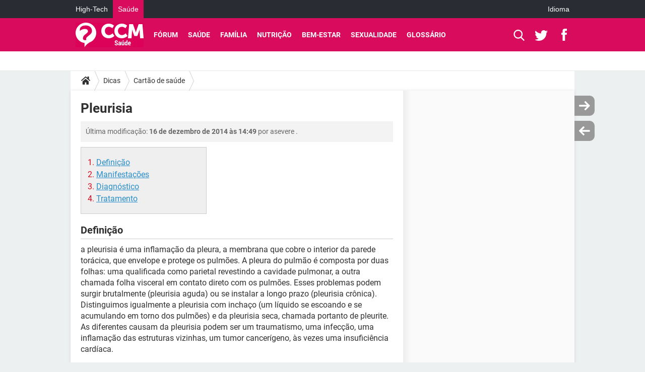

--- FILE ---
content_type: text/html; charset=UTF-8
request_url: https://saude.ccm.net/faq/405-pleurisia
body_size: 14034
content:

<!--Akamai-ESI:PAGE:setreftime=1763554702/--><!DOCTYPE html>
<!--[if IE 8 ]> <html lang="pt" dir="ltr" class="no-js ie8 lt-ie9 oldie"> <![endif]-->
<!--[if IE 9 ]> <html lang="pt" dir="ltr" class="no-js ie9"> <![endif]-->
<!--[if gt IE 9]><!--> <html lang="pt" dir="ltr"> <!--<![endif]-->

<head prefix="og: http://ogp.me/ns# fb: http://ogp.me/ns/fb#">
    <meta charset="utf-8">
    <meta http-equiv="X-UA-Compatible" content="IE=edge,chrome=1">
    <meta name="viewport" content="width=device-width, initial-scale=1.0" />

    <style>
        :root {
            --for-color-primary: #D90B5D;
            --for-color-primary--lighten: #f42376;
            --for-color-primary--darken: #c10a53;
        }
    </style>
    
    <title>Pleurisia - CCM Saúde</title>

<script>
    var dataLayer = [{"appConfig":{"subContainers":["GTM-5ZJQ8NH"]},"ads.insertor":{"nodeSelector":"#jArticleInside"},"site":"saude.ccm.net","environnement":"production","pageType/screenType":"classique","sessionType":"nonConnectee","userStatus":"Anonyme","idArticle":"405","author":"asevere","ops":0,"level1":"divers","level2":" Cart\u00e3o de sa\u00fade","application":"faq","pageCategory":"article","theme":"Cart\u00e3o de sa\u00fade","country":"US","asnum":"16509"}];

            !function(e){"use strict";var t,n,o,r=function(){},s=Object.getOwnPropertyNames(window.console).reduce((function(e,t){return"function"==typeof console[t]&&(e[t]=r),e}),{}),a=function(){return s},i=e.console;if("object"==typeof e.JSON&&"function"==typeof e.JSON.parse&&"object"==typeof e.console&&"function"==typeof Object.keys){var c={available:["others.catch","others.show"],broadcasted:[]},u={available:["others.catch","others.show"]},d=(t=/^\s+(.*)\s+$/g,n=function(e){return Math.pow(9,e)},o=function(e){return parseInt((e.charCodeAt()<<9)%242)},{get:function(e){e=e.replace(t,"$1");for(var r=[0,0,0],s=0,a=0;s<e.length;s++)a=parseInt(s/r.length),r[s%3]+=parseInt(o(e[s])/n(a));for(s=0;s<r.length;s++)r[s]>255&&(r[s]=255);return r},toRGB:function(e){return"rgb("+e.join(",")+")"},visible:function(e){return e[0]>220||e[1]>220||e[2]>220?[0,0,0]:[255,255,255]}});e.getConsole=function(e){if("string"!=typeof e)throw"getConsole need a tag name (string)";var t=e.split(".");if(function(e){var t,n=e.split(".")[0];-1===c.available.indexOf(n)&&(c.available.push(n),(t=document.createEvent("CustomEvent")).initCustomEvent("getConsole.tag.available",0,0,n),document.dispatchEvent(t)),-1===u.available.indexOf(e)&&(u.available.push(e),(t=document.createEvent("CustomEvent")).initCustomEvent("getConsole.fulltag.available",0,0,n),document.dispatchEvent(t))}(e=t[0]),-1!==c.broadcasted.indexOf(e)){var n=function(e){var t=[],n=[];return e.forEach((function(e){t.push("%c "+e.name+" "),n.push("background-color:"+e.bgColor+";color:"+e.color+";border-radius:2px;")})),[t.join("")].concat(n)}(t.map((function(e){var t=d.get(e);return{name:e,color:d.toRGB(d.visible(t)),bgColor:d.toRGB(t)}}))),o=["log","warn","error","info","group","groupCollapsed","groupEnd"].reduce(((e,t)=>(e[t]=n.reduce(((e,t)=>e.bind(window.console,t)),window.console[t]),e)),{});return Object.keys(i).forEach((function(e){void 0===o[e]&&(o[e]=i[e])})),o}return a()},e.getConsole.tags=c,c.broadcasted=function(){try{var e=localStorage.getItem("getConsole");e=null===e?[]:JSON.parse(e)}catch(t){e=[]}return e}(),-1!==c.broadcasted.indexOf("others.catch")&&(e.console=e.getConsole("others.show"))}else e.getConsole=a}(window),logger={_buffer:[],log:function(){"use strict";this._buffer.push(arguments)}},function(e){"use strict";var t={domains:["hpphmfubhnbobhfs","bnb{po.betztufn","beoyt","epvcmfdmjdl","hpphmftzoejdbujpo","wjefptufq","s77ofu","ufbet","vosvmznfejb","tnbsubetfswfs","tljnsftpvsdft","{fcftupg","uumce","hpphmfbqjt","wjefpqmb{b","hpphmfbetfswjdft","fggfdujwfnfbtvsf","pvucsbjo","ubcppmb"],classes:"ufyuBe!BeCpy!qvc`411y361!qvc`411y361n!qvc`839y:1!ufyu.be!ufyuBe!Mjhbuvt!ufyu`be!ufyu`bet!ufyu.bet!ufyu.be.mjolt",event:{category:"pbt`mpbefe",action:"gbjm"}},n=e.getConsole("inObs"),o=0,r={},s=function(e,t){return t=t||1,e.split("").map((function(e){return String.fromCharCode(e.charCodeAt()+t)})).join("")},a=[];e.integrityObserver={state:{net:null,dom:null,perf:null},corrupted:0,listen:function(e){this.corrupted?e(this.state):a.push(e)},sendToListeners:function(){a.forEach(function(e){e(this.state)}.bind(this))},reportCorruption:function(){var e=function(){"undefined"!=typeof ga?ga("send",{hitType:"event",eventCategory:s(t.event.category,-1),eventAction:s(t.event.action,-1),nonInteraction:1}):setTimeout(e,100)};e()},reportListCorruption:function(){var e,t=[];for(e in this.state)this.state[e]&&t.push(e);t.length>0&&((new Image).src="https://lists.ccmbg.com/st?t="+encodeURIComponent(t.join(","))+"&d="+window.location.host.split(/\./).slice(0,-1).join("."))},reportChange:function(){this.sendToListeners(),this.reportCorruption()},init:function(){var e=function(e){return function(t){this.state[e]=t,t&&(!this.corrupted&&this.reportChange(),this.corrupted=1)}.bind(this)};!function(e){if("undefined"!=typeof MutationObserver){var n=document.createElement("div"),o=document.getElementsByTagName("html")[0],r={},a={childList:1,attributes:1,characterData:1,subtree:1},i=0,c=new MutationObserver((function(t){t.forEach((function(t){"style"===t.attributeName&&(c.disconnect(),"none"===t.target.style.display&&!e.called&&(e.called=1)&&e.call(r,1))}))})),u=new MutationObserver((function(t){t.forEach((function(t){try{if("childList"===t.type&&"HTML"===t.target.nodeName&&t.addedNodes.length&&"BODY"===t.addedNodes[0].nodeName&&!i){i=1,t.addedNodes[0].appendChild(n);var o=getComputedStyle(n);if(r=t.addedNodes[0],u.disconnect(),/Trident/.test(navigator.userAgent))return void setTimeout((function(){!e.called&&(e.called=1)&&e.call(r,0)}),50);setTimeout((function(){t.addedNodes[0].removeChild(n)}),60),c.disconnect(),e.call(t.addedNodes[0],"none"===o.getPropertyValue("display")||/url\("about:abp/.test(o.getPropertyValue("-moz-binding")))}}catch(e){}}))}));n.className=s(t.classes,-1),n.style.display="block",u.observe(o,a),c.observe(n,a)}else e.call(0,0)}(e.call(this,"dom")),function(e,a){if("undefined"!=typeof MutationObserver&&void 0!==URL.prototype){var i=document.getElementsByTagName("html")[0],c=0,u=new MutationObserver((function(i){i.forEach((function(i){try{var d,l,f,p="",g=new Date,h=function(){};if("childList"===i.type&&i.addedNodes.length&&void 0!==(d=i.addedNodes[0]).src&&("SCRIPT"===(p=d.nodeName)||"IFRAME"===p)){try{l=new URL(d.src),f=l&&l.host?l.host.split(/\./).slice(-2).shift():null}catch(e){}h=i.addedNodes[0].onerror,i.addedNodes[0].onerror=function(){try{n.warn("Missing script",d.src),!c&&f&&-1!==t.domains.indexOf(s(f))&&(new Date).getTime()-g.getTime()<1500&&(n.warn("Integrity violation on ",d.src," not observing anymore !"),u.disconnect(),c=1,e(1)),"function"==typeof h&&h.apply(this,Array.prototype.slice.call(arguments))}catch(e){}},"function"==typeof performance.getEntriesByType&&o<2&&"SCRIPT"===p&&-1!==t.domains.indexOf(s(f))&&(void 0===r[f]||"hpphmfubhnbobhfs"===s(f))&&(r[f]=1,i.addedNodes[0].addEventListener("load",(function(){-1===performance.getEntriesByType("resource").map((function(e){return e.name})).indexOf(d.src)&&2==++o&&(u.disconnect(),a(1))})))}}catch(e){}}))}));u.observe(i,{childList:1,attributes:1,characterData:1,subtree:1})}else e.call(0,0)}(e.call(this,"net"),e.call(this,"perf")),window.addEventListener("load",function(){this.reportListCorruption()}.bind(this))}},"function"==typeof Object.bind&&e.integrityObserver.init()}(window),function(e,t,n,o){"use strict";void 0===e._gtm&&(e._gtm={events:{on:[],ready:[],readyAll:[],trigger:function(e){this._trigger.push(e)},_trigger:[]},versions:{},onReady:[]}),void 0===e._gtm.versions&&(e._gtm.versions={}),e._gtm.versions.staticheader=1,e._gtm.state="loading";var r=dataLayer[0].appConfig,s=["GTM-N4SNZN"],a=r.subContainers||[],i=e.getConsole("GTM").log,c=function(e){if(void 0!==t.dispatchEvent){var n=null;"function"==typeof Event?n=new Event(e):(n=t.createEvent("Event")).initEvent(e,0,0),t.dispatchEvent(n)}},u=function(){u.state++,u.state===s.length&&(e._gtm.state="loaded",c("gtm.loaded"))},d=function(){e._gtm.state="error",c("gtm.error"),l.clearWorkspacesInfo(this)};u.state=0,s=s.concat(a),i("Loading sub containers:",a);var l={infoKey:"ccm_gtm_workspaces",workspacesInfo:{},fetchWorkspacesInfo:function(){try{this.workspacesInfo=this.getInfoFromQuerystring()||this.getInfoFromCookie()||{}}catch(e){console.error("Cannot get workspaces info.",e)}},parseWorkspacesInfo:function(e){for(var t={},n=e.split("|"),o=0;o<n.length;o++){var r=n[o].split("::");3===r.length&&(t[r[0]]={container:r[0],workspace:r[1],auth:r[2]})}return t},removeInfoFromQuerystring:function(){if(""===e.location.search)return"";for(var t=e.location.search.substring(1).split("&"),n=[],o=0;o<t.length;o++){t[o].split("=")[0]!==this.infoKey&&n.push(t[o])}return"?"+n.join("&")},generatePreviewQuery:function(e){try{var t=this.workspacesInfo[e];return t?(i("["+t.container+'] loading custom workspace "'+t.workspace+'"'),dataLayer[0].appConfig.previewWorkspaces=dataLayer[0].appConfig.previewWorkspaces||[],dataLayer[0].appConfig.previewWorkspaces.push(t),"&gtm_auth="+t.auth+"&gtm_preview="+t.workspace+"&gtm_cookies_win=x"):""}catch(t){return console.error('Cannot generate preview query for container "'+e+'"',t),""}},getInfoFromQuerystring:function(){for(var t=(e.location.search||"").substring(1).split("&"),n=0;n<t.length;n++){var o=t[n].split("=");if(decodeURIComponent(o[0])===this.infoKey)return this.parseWorkspacesInfo(decodeURIComponent(o[1]))}return null},getInfoFromCookie:function(){try{var t=e.document.cookie.match("(^|;) ?"+this.infoKey+"=([^;]*)(;|$)");if(t)return this.parseWorkspacesInfo(decodeURIComponent(t[2]))}catch(e){}return null},clearWorkspacesInfo:function(t){try{var n=t.getAttribute("data-id");if(this.workspacesInfo[n]){i('Cannot load container "'+n+'". Clearing cookie and querystring param...');var o=e.location.hostname.split("."),r=o.length;o=r>2&&"br"===o[r-1]&&"com"===o[r-2]?o.slice(-3).join("."):o.slice(-2).join("."),document.cookie=this.infoKey+"=; domain= "+o+"; path=/; expires=Thu, 01 Jan 1970 00:00:01 GMT;";var s=this.removeInfoFromQuerystring();e.location.search=s}}catch(e){console.error("Cannot clear workspaces info.",e)}}};l.fetchWorkspacesInfo();for(var f=0,p=s.length;f<p;++f){e[o]=e[o]||[],e[o].push({"gtm.start":(new Date).getTime(),event:"gtm.js"});var g=l.generatePreviewQuery(s[f]),h=t.getElementsByTagName(n)[0],m=t.createElement(n);m.async=1,m.onload=u,m.onerror=d,m.setAttribute("data-id",s[f]),m.src="https://www.googletagmanager.com/gtm.js?id="+s[f]+g,h.parentNode.insertBefore(m,h)}}(window,document,"script","dataLayer"),OAS_AD_BUFFER=[],OAS_AD=function(){OAS_AD_BUFFER.push(Array.prototype.slice.call(arguments))},function(e){"use strict";function t(t){t instanceof ErrorEvent&&e._gtm.errors.push({message:t.message,stack:t.error?t.error.stack:void 0,name:t.error?t.error.name:void 0,filename:t.filename,line:t.lineno,column:t.colno})}function n(t){t.reason instanceof Error?e._gtm.errors.push({message:t.reason.message,stack:t.reason.stack,name:t.reason.name,promise:1,filename:t.reason.filename,line:t.reason.lineno,column:t.reason.colno}):e._gtm.errors.push({message:t.reason,promise:1})}e._gtm=e._gtm||{},e._gtm.errors=[],e._gtm.errors.types=[],e._gtm.errors.types.push({type:"error",callback:t}),e.addEventListener("error",t),e._gtm.errors.types.push({type:"unhandledrejection",callback:n}),e.addEventListener("unhandledrejection",n)}(window);    

    dataLayer.push({"event":"app.config","appConfig":{"asl":{"sitepage":"\/faq","keywords":["parallaxeinfeed","cartao-de-saude","faq-405","faq"]}}});
</script>


    <meta name="description" content="a pleurisia &amp;eacute; uma inflama&amp;ccedil;&amp;atilde;o da pleura, a membrana que cobre o interior da parede tor&amp;aacute;cica, que envelope e protege os pulm&amp;otilde;es. A pleura do pulm&amp;atilde;o &amp;eacute; composta por duas folhas: uma qualificada como parietal revestindo a cavidade pulmonar, a outra chamada..." />
    <meta name="theme-color" content="#d90b5d" />
    <meta name="msapplication-TileColor" content="#d90b5d" />
    <meta name="msapplication-TileImage" content="https://astatic.ccmbg.com/sante-medecine.journaldesfemmes.fr_i18n/_skin/_univers/img/favicon/mstile-144x144.png?2" />
    <meta name="msapplication-config" content="https://astatic.ccmbg.com/sante-medecine.journaldesfemmes.fr_i18n/_skin/_univers/img/favicon/browserconfig.xml" />
    <meta name="twitter:card" content="summary_large_image" />
    <meta name="twitter:title" content="Pleurisia" />
    <meta name="twitter:description" content="a pleurisia &amp;eacute; uma inflama&amp;ccedil;&amp;atilde;o da pleura, a membrana que cobre o interior da parede tor&amp;aacute;cica, que envelope e protege os pulm&amp;otilde;es. A pleura do pulm&amp;atilde;o &amp;eacute; composta por duas folhas: uma qualificada como parietal revestindo a cavidade pulmonar, a outra chamada..." />
    <meta name="twitter:site" content="@CCMSaude" />
    <meta name="twitter:image" content="" />
    <meta name="robots" content="max-snippet:-1, max-image-preview:large, max-video-preview:15" />
    <meta name="referrer" content="always" />
    <meta name="googlebot" content="snippet,archive" />
    <meta property="og:image" content=""/>
    <meta property="og:type" content="website"/>
    <meta property="og:description" content="a pleurisia &amp;eacute; uma inflama&amp;ccedil;&amp;atilde;o da pleura, a membrana que cobre o interior da parede tor&amp;aacute;cica, que envelope e protege os pulm&amp;otilde;es. A pleura do pulm&amp;atilde;o &amp;eacute; composta por duas folhas: uma qualificada como parietal revestindo a cavidade pulmonar, a outra chamada..."/>
    <meta property="og:title" content="Pleurisia"/>
    <meta property="og:url" content="https://saude.ccm.net/faq/405-pleurisia"/>
    <meta property="og:site_name" content="CCM Sa&amp;uacute;de"/>
    <meta http-equiv="Content-Language" content="pt"/>
    <meta property="atm" content="aHR0cHM6Ly9zYXVkZS5jY20ubmV0L2ZhcS80MDUtcGxldXJpc2lh" />
    <link rel="canonical" href="https://saude.ccm.net/faq/405-pleurisia" />
    
    <link rel="icon" href="https://astatic.ccmbg.com/sante-medecine.journaldesfemmes.fr_i18n/_skin/_univers/img/favicon/favicon-32x32.png?2" sizes="32x32" type="image/png" />
    <link rel="icon" href="https://astatic.ccmbg.com/sante-medecine.journaldesfemmes.fr_i18n/_skin/_univers/img/favicon/favicon-16x16.png?2" sizes="16x16" type="image/png" />
    <link rel="icon" href="https://astatic.ccmbg.com/sante-medecine.journaldesfemmes.fr_i18n/_skin/_univers/img/favicon/android-chrome-192x192.png?2" sizes="192x192" type="image/png" />
    <link rel="apple-touch-icon" href="https://astatic.ccmbg.com/sante-medecine.journaldesfemmes.fr_i18n/_skin/_univers/img/favicon/apple-touch-icon-57x57.png?2" sizes="57x57" />
    <link rel="apple-touch-icon" href="https://astatic.ccmbg.com/sante-medecine.journaldesfemmes.fr_i18n/_skin/_univers/img/favicon/apple-touch-icon-60x60.png?2" sizes="60x60" />
    <link rel="apple-touch-icon" href="https://astatic.ccmbg.com/sante-medecine.journaldesfemmes.fr_i18n/_skin/_univers/img/favicon/apple-touch-icon-72x72.png?2" sizes="72x72" />
    <link rel="apple-touch-icon" href="https://astatic.ccmbg.com/sante-medecine.journaldesfemmes.fr_i18n/_skin/_univers/img/favicon/apple-touch-icon-76x76.png?2" sizes="76x76" />
    <link rel="apple-touch-icon" href="https://astatic.ccmbg.com/sante-medecine.journaldesfemmes.fr_i18n/_skin/_univers/img/favicon/apple-touch-icon-114x114.png?2" sizes="114x114" />
    <link rel="apple-touch-icon" href="https://astatic.ccmbg.com/sante-medecine.journaldesfemmes.fr_i18n/_skin/_univers/img/favicon/apple-touch-icon-120x120.png?2" sizes="120x120" />
    <link rel="apple-touch-icon" href="https://astatic.ccmbg.com/sante-medecine.journaldesfemmes.fr_i18n/_skin/_univers/img/favicon/apple-touch-icon-144x144.png?2" sizes="144x144" />
    <link rel="apple-touch-icon" href="https://astatic.ccmbg.com/sante-medecine.journaldesfemmes.fr_i18n/_skin/_univers/img/favicon/apple-touch-icon-152x152.png?2" sizes="152x152" />
    <link rel="apple-touch-icon" href="https://astatic.ccmbg.com/sante-medecine.journaldesfemmes.fr_i18n/_skin/_univers/img/favicon/apple-touch-icon-180x180.png?2" sizes="180x180" />
    <link rel="preload" href="https://astatic.ccmbg.com/ccmcms_commentcamarche/dist/external/fonts/Roboto-Gfonts-Regular.woff2" crossorigin as="font" />
    <link rel="preload" href="https://astatic.ccmbg.com/ccmcms_commentcamarche/dist/external/fonts/Roboto-Gfonts-Bold.woff2" crossorigin as="font" />
        <link rel="manifest" href="https://astatic.ccmbg.com/sante-medecine.journaldesfemmes.fr_i18n/_skin/_univers/img/favicon/manifest.json"  />
    <link rel="mask-icon" href="https://astatic.ccmbg.com/sante-medecine.journaldesfemmes.fr_i18n/_skin/_univers/img/favicon/safari-pinned-tab.svg?2" color="#d90b5d" />
    
<link rel="stylesheet" media="all" href="https://astatic.ccmbg.com/www.commentcamarche.net_i18n/dist/app/css/chunks/site_sante_inter.5a1b3163ca64f1bacdc7.css" /><link rel="stylesheet" media="all" href="https://astatic.ccmbg.com/www.commentcamarche.net_i18n/dist/app/css/chunks/skin_legacy.8bc71bbd4e6a7a2994c0.css" />

<script type="application/ld+json">{"@context":"https://schema.org","@type":"WebPage","breadcrumb":{"@type":"BreadcrumbList","itemListElement":[{"@type":"ListItem","position":1,"name":"Início","item":"https://saude.ccm.net/"},{"@type":"ListItem","position":2,"name":"Dicas","item":"https://saude.ccm.net/faq/"},{"@type":"ListItem","position":3,"name":" Cartão de saúde","item":"https://saude.ccm.net/faq/cartao-de-saude-1"}]},"name":"Pleurisia - CCM Saúde","url":"https://saude.ccm.net/faq/405-pleurisia"}</script>
    </head>

<body class="flex-layout ntw_ccmms">
    <div class="jOverlay overlay"></div>
    <a name="top"></a>
    
    <div id="ctn_x02"><div id="ba_x02" class="ba x02"><script>OAS_AD("x02");</script></div></div>
    <div id="tt" style="display:none">
        <div id="tttop"></div>
        <div id="ttcont"></div>
        <div id="ttbot"></div>
    </div>
    <span class="tooltips" style="display:none" id="ntt"><span id="nttcont"></span><span class="arrowDown"></span></span>

    <div id="oasLayout" class="layout--flexbox">

        <img src="https://akm-static.ccmbg.com/a/aHR0cDovL3NhdWRlLmNjbS5uZXQvZmFxLzQwNS1wbGV1cmlzaWE=/alpha.png" style="position: absolute;"><header class="ccm_header--rwd jHeader" data-cookie-prefix="">
    <div class="ccm_header__top">
      <div class="layout">
        <span data-target="jMenuBox" class="jDropBtn jDropMenuBtn ccm_header__click_trigger">
          <span>Menu</span>
          <svg viewBox="0 0 440.307 440.307" class="svg_icon svg_icon--cross">
              <g fill="#fff" class="svg_icon_g">
                  <polygon points="440.307,58.583 381.723,0 220.153,161.57 58.584,0 0,58.583 161.569,220.153 0,381.723 58.584,440.307    220.153,278.736 381.723,440.307 440.307,381.723 278.736,220.153"/>
              </g>
          </svg>
        </span>
          <a href="https://saude.ccm.net/" class="app_logo">
              <img width="113" height="41" class="ccmcss_rwd_header__logo" src="https://astatic.ccmbg.com/www.commentcamarche.net_i18n/_skin/assets/img/logos/ms--pt.svg" alt="CCM Sa&uacute;de">
          </a>
          <nav id="jMainNav" class="ccm_header__nav jDropBox jMenuBox" role="navigation">
            <ul id="mmenu_ul_id">
                <li class="ccm_ico_home">
                <a href="https://saude.ccm.net/">
                    <span>Início</span>
                </a>
                <div class="ccm_submenu">
                                    </div>
            </li>
                    <li>
                <a href="/forum/">F&oacute;rum</a>
                            </li>
                        <li>
                <a href="/faq/saude-3">Sa&uacute;de</a>
                            </li>
                        <li>
                <a href="/faq/familia-4">Fam&iacute;lia</a>
                            </li>
                        <li>
                <a href="/faq/nutricao-5">Nutri&ccedil;&atilde;o</a>
                            </li>
                        <li>
                <a href="/faq/bem-estar-6">Bem-Estar</a>
                            </li>
                        <li>
                <a href="/faq/sexualidade-7">Sexualidade</a>
                            </li>
                        <li>
                <a href="/faq/glossario-2">Gloss&aacute;rio</a>
                            </li>
            </ul>
              <p>
                <a href="https://saude.ccm.net/forum/new" class="ico--new btn--size-xl btn--size-full btn--bg-channel" id="create_new_question">Fa&ccedil;a uma nova pergunta</a>
              </p>
          </nav>
          <div class="ccm_header__right">
            <ul>
                <li class="ccm_header__btn_search">
                  <a href="javascript:void(0)" data-target="jSearchBox" class="jDropBtn">
                    <svg viewBox="-281 404.9 32 32" class="svg_icon svg_icon--search"><path class="svg_icon_g" d="M-280 432.1c-1.2 1.1-1.3 2.9-.2 4s2.9 1 4-.2l6.4-7.6c.7-.8 1-1.6 1-2.3 2.1 1.8 4.8 2.9 7.8 2.9 6.6 0 12-5.4 12-12s-5.4-12-12-12-12 5.4-12 12c0 3 1.1 5.7 2.9 7.8-.7 0-1.5.3-2.3 1l-7.6 6.4zm11-15.2c0-4.4 3.6-8 8-8s8 3.6 8 8-3.6 8-8 8-8-3.6-8-8z"></path></svg>
                  </a>
                </li>
            </ul>
        </div>
      </div>

    </div>

    <div class="ccm_header__search jDropBox jSearchBox">
        <form action="https://saude.ccm.net/search/index" method="get" id="jContentSearchForm" role="search">
            <fieldset>
                <legend>Buscar</legend>
                <input placeholder="Buscar" name="q" value="" type="search">
                <button type="submit" class="ccm_ico--search"></button>
            </fieldset>
        </form>
        <div class="jDropBoxOverlay ccm_header__overlay"></div>
    </div>

    <div class="ccm_header__login jDropBox jLoginBox">
    <div class="ccm_header__overlay jDropBoxOverlay"></div>
  </div>
</header>

<header role="banner" class="ccm_header ccm_header--new">
    <div class="ccm_top_bar">
    <div class="layout">
                    <div role="main" class="layout_main">
                <ul class="ccmNetwork">
                                    <li>
                        <a href="https://br.ccm.net">
                            High-Tech                        </a>
                    </li>
                                        <li class="selected">
                        <a href="/">
                            Sa&uacute;de                        </a>
                    </li>
                                    </ul>
            </div>
                    <div class="layout_right"><ul class="ccm_top_nav">
    <li id="language" class="ccm_usermenu_language">
        <a href="javascript:void(0);" class="ccm_usermenu_language__btn">Idioma</a>

        <div class="ccm_box_hover">
            <ul>
                                    <li>
                        <a href="https://salud.ccm.net"
                           lang="es">Español</a>
                    </li>
                                    <li>
                        <a href="https://saude.ccm.net"
                           lang="pt">Português</a>
                    </li>
                                    <li>
                        <a href="https://magazinedelledonne.it"
                           lang="it">Italiano</a>
                    </li>
                            </ul>
        </div>
    </li>
</ul>
</div>
    </div>
</div>
    <div class="ccm_middle_bar">
        <div class="layout">
            <div class="ccm_logo_ccm">
                <a href="https://saude.ccm.net/" title="CCM Saúde">
                    <img width="113" height="41"
                         src="https://astatic.ccmbg.com/www.commentcamarche.net_i18n/_skin/assets/img/logos/ms--pt.svg"
                         alt="CCM Saúde"
                    />
                </a>
            </div>
            <div class="ccm_social_header">
                <a id="jSearchBt" href="javascript:void(0)" class="ccm_ico--search"></a>

                                     <a href="https://twitter.com/ccmsaude" target="_blank" rel="noopener noreferrer" class="ccm_ico--twitter ccm_social_header__tw">
                         <img src="https://astatic.ccmbg.com/www.commentcamarche.net_i18n/_skin/_common/img/shim.gif"
                              alt="CCM Saúde / Twitter"
                              title="CCM Saúde / Twitter"
                              width="1"
                              height="1" />
                     </a>
                
                                    <a href="https://www.facebook.com/ccmsaude" target="_blank" rel="noopener noreferrer" class="ccm_ico--facebook ccm_social_header__fb">
                        <img src="https://astatic.ccmbg.com/www.commentcamarche.net_i18n/_skin/_common/img/shim.gif"
                             alt="CCM Saúde / Facebook"
                             title="CCM Saúde / Facebook"
                             width="1"
                             height="1" />
                    </a>
                
                
                
                <div id="jSearchForm" class="ccm_header_form">
                     <form action="https://saude.ccm.net/search/index"
                           method="get" class="headerFooter" data-inputupdate="true">
                         <fieldset>
                             <legend>Buscar</legend>
                             <input type="text"
                                    placeholder="Buscar"
                                    class="ccm_search"
                                    name="q"
                                    id="searchform_input"
                                                              >
                             <input type="hidden" value="0" name="already_focused" id="searchform_focused">
                             <input type="submit" value="OK" class="ccm_submit">
                         </fieldset>
                     </form>
                </div><!-- /ccm_header_form -->
            </div>
            <nav id="ccm_nav" role="navigation">
               <div id="ccm_scroller">
                   <div class="layout_ct">

                       <ul id="mmenu_ul_id">
        <li class="ccm_ico_home">
        <a href="https://saude.ccm.net/">
            <span>In&iacute;cio</span>
        </a>
        <div class="ccm_submenu">
                    </div>
    </li>
        <li>
        <a href="/forum/">F&oacute;rum        </a>
            </li>
            <li>
        <a href="/faq/saude-3">Sa&uacute;de        </a>
            </li>
            <li>
        <a href="/faq/familia-4">Fam&iacute;lia        </a>
            </li>
            <li>
        <a href="/faq/nutricao-5">Nutri&ccedil;&atilde;o        </a>
            </li>
            <li>
        <a href="/faq/bem-estar-6">Bem-Estar        </a>
            </li>
            <li>
        <a href="/faq/sexualidade-7">Sexualidade        </a>
            </li>
            <li>
        <a href="/faq/glossario-2">Gloss&aacute;rio        </a>
            </li>
        </ul>
                    </div>
               </div>
                          </nav>
       </div>
   </div><!-- /ccm_middle_bar -->
</header>


        
                    <div class="app_layout_header">
                <div class="ccmcss_oas_top" data-adstrad="Publicidade">
                    
    <div id="ctn_top"><div id="ba_top" class="ba top"><script>OAS_AD("Top");</script></div></div>
                </div>

            </div>
        
        <div class="app_layout">

            <section class="app_layout_top">
    <div class="forum_breadcrumb__wrapper" id="jBreadcrumb">
    
    <nav class="cp_breadcrumb">
        <ul class="cp_breadcrumb__list">
                            <li class="cp_breadcrumb__item cp_breadcrumb__item--home">
                                <a href="https://saude.ccm.net/"
                >
                <svg xmlns="http://www.w3.org/2000/svg" viewBox="0 0 18 16" width="18" height="16" class="cp_breadcrumb__ico--home"><path fill="currentColor" d="M8.934 4.398 2.812 9.77a.163.163 0 0 1-.006.034.165.165 0 0 0-.005.034v5.439a.72.72 0 0 0 .202.51.637.637 0 0 0 .48.215H7.57v-4.35h2.726V16h4.089a.636.636 0 0 0 .479-.215.72.72 0 0 0 .202-.51V9.837a.168.168 0 0 0-.01-.068L8.934 4.4Z"/><path fill="currentColor" d="M17.876 7.402 15.43 5.247V.415a.381.381 0 0 0-.1-.273.337.337 0 0 0-.257-.106H12.93a.338.338 0 0 0-.257.106.382.382 0 0 0-.1.273v2.309L9.849.308A1.256 1.256 0 0 0 9 0c-.327 0-.61.103-.848.308L.124 7.402a.351.351 0 0 0-.123.255.4.4 0 0 0 .078.278l.693.876c.06.071.137.115.234.13.09.009.179-.02.268-.082L9 2.025l7.726 6.834c.06.055.138.082.235.082h.033a.375.375 0 0 0 .235-.13l.692-.876a.4.4 0 0 0 .078-.279.352.352 0 0 0-.123-.254Z"/></svg>
                </a>
    
                </li>
                            <li class="cp_breadcrumb__item">
                                <a href="https://saude.ccm.net/faq/"
                >
                Dicas
                </a>
    
                </li>
                            <li class="cp_breadcrumb__item">
                                <a href="https://saude.ccm.net/faq/cartao-de-saude-1"
                >
                 Cartão de saúde
                </a>
    
                </li>
                    </ul>
    </nav>

    </div>
</section>
                        
            <div class="app_layout_ct">
                <div class="app_layout_ct__1">
                                        <div class="app_layout_ct__2">
                                                <div role="main" class="app_layout_main">
                            <div id="InfMsgDiv">
    </div>
<div class="ccm_page--faq" itemscope="" itemtype="https://schema.org/Article">
            <div itemprop="author" itemscope itemtype="https://schema.org/Person">
            <meta itemprop="name" content="asevere" />
        </div>
        
        <link itemprop="mainEntityOfPage" href="https://saude.ccm.net/faq/405-pleurisia" />

        <div itemprop="publisher" itemscope itemtype="https://schema.org/Organization">

                        <div itemprop="logo" itemscope itemtype="https://schema.org/ImageObject">
                <meta itemprop="url" content="https://astatic.ccmbg.com/sante-medecine.journaldesfemmes.fr_i18n/_skin/_univers/img/favicon/apple-touch-icon-180x180.png?2">
                <meta itemprop="width" content="180">
                <meta itemprop="height" content="180">
            </div>
                        <meta itemprop="name" content="CCM Sa&uacute;de"/>

        </div>

        
    <div class="container jStickyHeightContent" id="jArticleContent">
        <div id="jOverlay" style="display:none" class="loaderAjax"></div>
                <header>
                <a name="topedit" style="float:left;visibility:hidden;"></a>
                    <h1 id="jArticleTitle" itemprop="headline">
                Pleurisia            </h1>
        </header>
                <div class="content__wrapper">
            <div class="content__metadata dontPrint">
    &Uacute;ltima modifica&ccedil;&atilde;o: <time itemprop="dateModified datePublished" datetime="2014-12-16T14:49:00-0200">16 de dezembro de 2014 &agrave;s 14:49</time>    por 
            <span class=" generated-token jTokenGenerator" data-token="L3Byb2ZpbGUvdXNlci9hc2V2ZXJl" >asevere</span>
    .
</div>
            <div id="jArticleInside" class="typo_content typo_content--img">
                <div id="toc" class="toc">
<ul>
<li><a href="#definicao">Defini&ccedil;&atilde;o</a></li>
<li><a href="#manifestacoes">Manifesta&ccedil;&otilde;es</a></li>
<li><a href="#diagnostico">Diagn&oacute;stico</a></li>
<li><a href="#tratamento">Tratamento</a></li>
</ul>

</div>

<h2 id="definicao">Defini&ccedil;&atilde;o</h2>
<p>a pleurisia &eacute; uma inflama&ccedil;&atilde;o da pleura, a membrana que cobre o interior da parede tor&aacute;cica, que envelope e protege os pulm&otilde;es. A pleura do pulm&atilde;o &eacute; composta por duas folhas: uma qualificada como parietal revestindo a cavidade pulmonar, a outra chamada folha visceral em contato direto com os pulm&otilde;es. Esses problemas podem surgir brutalmente (pleurisia aguda) ou se instalar a longo prazo (pleurisia cr&ocirc;nica). Distinguimos igualmente a pleurisia com incha&ccedil;o (um l&iacute;quido se escoando e se acumulando em torno dos pulm&otilde;es) e da pleurisia seca, chamada portanto de pleurite. As diferentes causam da pleurisia podem ser um traumatismo, uma infec&ccedil;&atilde;o, uma inflama&ccedil;&atilde;o das estruturas vizinhas, um tumor cancer&iacute;geno, &agrave;s vezes uma insufici&ecirc;ncia card&iacute;aca.</p>
<h2 id="manifestacoes">Manifesta&ccedil;&otilde;es</h2>
<p>a pleurisia se manifesta habitualmente por uma dor tor&aacute;cica localizada sobre um lado do t&oacute;rax, uma tosse, classicamente causada por uma mudan&ccedil;a de posi&ccedil;&atilde;o, dificuldades respirat&oacute;rias, de um ac&uacute;mulo de l&iacute;quido &eacute; importante. Se a causa for uma infec&ccedil;&atilde;o, febre &eacute; comumente encontrada.</p>
<h2 id="diagnostico">Diagn&oacute;stico</h2>
<p>o diagn&oacute;stico da pleurisia &eacute; evocado diante dos sinais descritos pelo paciente. Fora isso, a ausculta&ccedil;&atilde;o dos pulm&otilde;es encontrar&aacute; sinais geralmente muito suspeitados, traduzidos pela presen&ccedil;a de l&iacute;quido na pleura: os sons classicamente ouvidos na ausculta&ccedil;&atilde;o s&atilde;o diminu&iacute;dos ou ausentes sobre um &uacute;nico pulm&atilde;o geralmente, e na sua base, sobem mais ou menos alto. A confirma&ccedil;&atilde;o &eacute; muito simples de efetuar atrav&eacute;s de uma radiografia dos pulm&otilde;es mostrando a presen&ccedil;a de l&iacute;quido na pleura. Outros exames, tais como um scanner ou ultrassonografia s&atilde;o &agrave;s vezes realizados para procurar uma causa. Uma an&aacute;lise do l&iacute;quido contido na pleura com pun&ccedil;&atilde;o &eacute; igualmente poss&iacute;vel.</p>
<h2 id="tratamento">Tratamento</h2>
<p>ele ser&aacute; intimamente ligado &aacute; causa da doen&ccedil;a, que deve absolutamente ser tratado em prioridade: antibi&oacute;ticos em caso de infec&ccedil;&atilde;o bacteriana; antituberculosos diante uma tuberculose, quimioterapia quando trata-se de c&eacute;lulas cancer&iacute;genas... Al&eacute;m disso, a pleura deve estar vazia do seu l&iacute;quido, e uma pun&ccedil;&atilde;o com aspira&ccedil;&atilde;o pode ser necess&aacute;ria em urg&ecirc;ncia em caso de sinais de estado ruim do paciente.</p>
            </div>

            <footer class="content__footer">
                <div class="ccm_author">
    <strong>CCM Saúde</strong> é uma publicação informativa realizada por uma equipe de especialistas de saúde.
</div>
            </footer>

        </div><!--content__wrapper-->
    </div><!-- container -->
    



    <div class="noTargetBlank ad_wrapper jATColMiddlePreSimili jAP2" ></div>
            <div class="dontPrint oas_simili">
                <a name="simili_main"></a>
                <div id="simili_container">
                    <div id="simili_title">
                        <span class="oas_simili--title">
                            Veja também                        </span>
                    </div>
                    <div id="simili" class="simili_wrapper">
    <a name="simili"></a>
    <div class="hidelast">
                <ul>
            <li>
                    
            <span class="similiSearch ftBlue ftUnderline generated-token jTokenGenerator" data-token="aHR0cHM6Ly9zYXVkZS5jY20ubmV0L3MvU2ludG9tYXMrZGUrcGxldXJpc2lhP3FsYyNrPTRiNjhkNjA0MzA1N2RjMzE2MmJjZmEwOTIxNWM4YWVj" >Sintomas de pleurisia</span>
    
                            </li>
                            <li>
                        
            <span class="similiSearch ftBlue ftUnderline generated-token jTokenGenerator" data-token="aHR0cHM6Ly9zYXVkZS5jY20ubmV0L3MvVHJhdGFtZW50b3MrcGFyYStwbGV1cmlzaWE/cWxjI2s9NGI2OGQ2MDQzMDU3ZGMzMTYyYmNmYTA5MjE1YzhhZWM=" >Tratamentos para pleurisia</span>
                        <span class="ftGrey3"> - Melhores respostas</span>
                                </li>
                                <li>
                        
            <span class="similiSearch ftBlue ftUnderline generated-token jTokenGenerator" data-token="aHR0cHM6Ly9zYXVkZS5jY20ubmV0L3MvUGxldXJpc2lhK3NpbnRvbWFzP3FsYyNrPTRiNjhkNjA0MzA1N2RjMzE2MmJjZmEwOTIxNWM4YWVj" >Pleurisia sintomas</span>
                        <span class="ftGrey3"> - Melhores respostas</span>
                                </li>
                                <li>
                       
            <a class="ftUnderline ftBlue" href="https://saude.ccm.net/faq/4781-causas-da-pleurisia" >Pleurisia</a>
                        <span class="ftGrey3 simili_section"> - <a href="https://saude.ccm.net/faq/saude-3">Dicas -Saúde</a> </span>
                </li>
                               <li>
                       
            <a class="ftUnderline ftBlue" href="https://saude.ccm.net/faq/8637-pleurite-sintomas-causas-e-tratamento" >Pleurisia sintomas</a>
                        <span class="ftGrey3 simili_section"> - <a href="https://saude.ccm.net/faq/saude-3">Dicas -Saúde</a> </span>
                </li>
                       </ul>
    </div>
</div>
                </div>
            </div>
            
    <div id="ctn_intext"><div id="ba_intext" class="ba intext"><script>OAS_AD("Intext");</script></div></div>
    



    <div class="noTargetBlank ad_wrapper jATColMiddle jAP1" ></div>
    


    <div class="noTargetBlank" id="taboola-below-article-thumbnails"></div>




    <div class="ccm_pugoo__sponso">
        <ins class="adsbygoogle sfadslot_1"
             style="display:inline-block;"
                
            data-language="pt"
            data-ad-client="pub-3295671961621260"
            data-ad-slot="1620199525"
        >
        </ins>
    </div>
<div class="content__licence dontPrint">
    Este documento, intitulado 'Pleurisia', está disponível sob a licença <a href="/contents/103-informacoes-sobre-os-direitos-autorais">Creative Commons</a>. Você pode copiar e/ou modificar o conteúdo desta página com base nas condições estipuladas pela licença. Não se esqueça de creditar o <a href="saude.ccm.net">CCM Saúde</a> (<a href="saude.ccm.net">saude.ccm.net</a>) ao utilizar este artigo.
</div>

<div class="ccmcss_paginator ccmcss_paginator--button">
    
                
        <div class="ccmcss_paginator_prev">
            <a href="/faq/401-celulite" rel="nofollow" class="ccm_ico--previous" rel="prev" title="Celulite">
                Celulite
            </a>
        </div>
    
    
                
        <div class="ccmcss_paginator_next">
            <a href="/faq/406-pneumopatia" rel="nofollow" class="ccm_ico--next" rel="next" title="Pneumopatia">
                Pneumopatia
            </a>
        </div>
    </div><script async defer src="//assets.pinterest.com/js/pinit.js"></script>

</div>
                        </div>
                    </div>
                </div>

                <div class="app_layout_right jLayoutRight">
            <div class="sticky-wrapper" id="jSidebarSticky">
            <div id="sticky1" class="sticky-zone">
                <div class="sticky-element">
                    
<div class="ad_right noTargetBlank">
    <div id="ctn_right"><div id="ba_right" class="ba "><script>OAS_AD("Right");</script></div></div>
</div>

                </div>
            </div>
            <div id="sticky2" class="sticky-zone">
                <div class="sticky-element">
                    
<div class="ad_right noTargetBlank">
    <div id="ctn_position2"><div id="ba_position2" class="ba position2"><script>OAS_AD("Position2");</script></div></div>
</div>
                </div>
            </div>
            <div id="sticky3" class="sticky-zone">
                <div class="sticky-element">
                    
<div class="ad_right noTargetBlank">
    <div id="ctn_position1"><div id="ba_position1" class="ba position1"><script>OAS_AD("Position1");</script></div></div>
</div>
                </div>
            </div>
        </div>
        



    <div class="noTargetBlank ad_wrapper jATColRight jAP1" ></div>

</div>

                <div class="newLoading" style="display:none">
                    <div class="loaderNew"></div>
                </div>
            </div>

            <div id="jGoTop" class="ccm_go_top">
    <a href="#top"></a>
</div>

<div id="jGoPrev" class="ccm_go_prev" style="display: block;">
    <a href="/faq/401-celulite">
        <span>Celulite</span>
    </a>
</div>

<div id="jGoNext" class="ccm_go_next" style="display: block;">
    <a href="/faq/406-pneumopatia" title="">
        <span>Pneumopatia</span>
    </a>
</div>
        </div>

        <footer role="contentinfo" class="ccmcss_footer ccmcss_footer--dark">
    <div class="layout">
        <ul class="toolLinks">
                        <li><a href="/contents/100-equipe">Equipe</a></li>
                        <li><a href="https://saude.ccm.net/contents/8-condicoes-gerais-de-utilizacao">Termos de uso</a></li>
                        <li><a href="/contents/98-politica-de-privacidade">Política de Privacidade</a></li>
                        <li><a href="https://saude.ccm.net/contact/">Contato</a></li>
                        <li><a href="/contents/102-ccm-saude-regulamento">Regulamento</a></li>
                    </ul>

        <div class="logo">
            <a title="CCM Benchmark Group" href="https://www.ccmbenchmark.com/" target="_blank">
                <img src="https://astatic.ccmbg.com/www.commentcamarche.net_i18n/_skin/assets/img/footer/logo-groupe.svg" alt="CCM Benchmark Group" height="49" width="212" loading="lazy">
            </a>
        </div>
                <p class="foot_links">
            <a href="https://br.ccm.net" lang="pt">br.ccm.net</a>        </p>
    </div>
</footer>
    <div class="ccm_moderation" id="modo_div_new" style="display: none;"></div>
    <script type="application/x-microTemplate" id="template_ba_native_atf">
    <aside class="app_edito_na app_edito_na--above" data-sponsor="${sponsoredBy}" id="${id}">
        <span class="adchoice_ctn"></span>
        <a href="${link}" target="_blank" rel="noopener noreferrer">
            <h4 class="app_edito_title_2">${title}</h4>
            <button class="app_edito_btn">${cta}</button>
        </a>
    </aside>
</script>

<script type="application/x-microTemplate" id="template_ba_native_mtf">
    <aside class="app_edito_na app_edito_na--inside" data-sponsor="${sponsoredBy}" id="${id}">
        <span class="adchoice_ctn"></span>
        <a href="${link}" target="_blank" rel="noopener noreferrer">
            <span class="app_edito_na__img" style="background-image:url('${image}')"></span>
            <div>
                <h4 class="app_edito_title_2">${title}</h4>
                <p>
                    ${description}
                </p>
                <button class="app_edito_btn">${cta}</button>
            </div>
        </a>
    </aside>
</script>

<script type="application/x-microTemplate" id="template_ba_native_btf">
    <aside class="app_edito_na app_edito_na--inside" data-sponsor="${sponsoredBy}" id="${id}">
        <span class="adchoice_ctn"></span>
        <a href="${link}" target="_blank" rel="noopener noreferrer">
            <span class="app_edito_na__img" style="background-image:url('${image}')"></span>
            <div>
                <h4 class="app_edito_title_2">${title}</h4>
                <p>
                    ${description}
                </p>
                <button class="app_edito_btn">${cta}</button>
            </div>
        </a>
    </aside>
</script>
<script type="text/javascript"> $data = {"app":{"domain":"saude.ccm.net","recaptchaHard":1,"autoSuggestTitle":"Esses conte\u00fados podem ser interessantes","autoSuggestSectionType":{"user":4,"forum":1},"lang":"PT","ckeditorLang":"pt-br","ckeditorCss":"https:\/\/astatic.ccmbg.com\/www.commentcamarche.net_i18n\/dist\/app\/css\/chunks\/cssCkeditor.ad8f2b120973fe7a6dd3.css","siteUrl":"https:\/\/saude.ccm.net","recaptcha_key":"6LdoYk4iAAAAAN-MUc31o3itJ5o7Yi3yM4i5gaA5","connected":false,"trusted":false,"categorySelector":{"selectAPI":"\/forum\/categorySelector\/xhr\/selected","selectMultiAPI":"\/forum\/categorySelector\/xhr\/selectedMultiLines"}},"common":{"staticHost":"https:\/\/astatic.ccmbg.com"},"services":{"fancybox":{"start":true}}};</script><script type="application/x-jet-extend" data-target="jQuery.jet.env.packager" data-priority="1" data-load="init">https://ajax.googleapis.com/ajax/libs/jquery/3.3.1/jquery.min.js</script><script src="https://ajax.googleapis.com/ajax/libs/jquery/3.3.1/jquery.min.js" crossorigin="anonymous" type="text/javascript"></script>
<script src="https://astatic.ccmbg.com/www.commentcamarche.net_i18n/dist/app/js/chunks/app.c313d075d9061b5efc39.js" crossorigin="anonymous" type="text/javascript"></script>
<script src="https://astatic.ccmbg.com/www.commentcamarche.net_i18n/dist/app/js/commons.4370bfc5aee8426aecab.js" crossorigin="anonymous" type="text/javascript"></script>
<script src="https://astatic.ccmbg.com/www.commentcamarche.net_i18n/dist/app/js/chunks/start.9b5c3dfafc1ef8bc1846.js" crossorigin="anonymous" type="text/javascript"></script>
<script src="https://astatic.ccmbg.com/www.commentcamarche.net_i18n/dist/app/js/chunks/skin.e5c1de7f20bfa6a3b59e.js" crossorigin="anonymous" type="text/javascript"></script>
<script src="https://astatic.ccmbg.com/www.commentcamarche.net_i18n/dist/app/js/chunks/responsive.2a247b43bc57a5c32f12.js" crossorigin="anonymous" type="text/javascript"></script>
<script src="https://astatic.ccmbg.com/www.commentcamarche.net_i18n/dist/app/js/chunks/headermobile.7ba0ee7a25e0a4951bad.js" crossorigin="anonymous" type="text/javascript"></script>
<script src="https://astatic.ccmbg.com/www.commentcamarche.net_i18n/dist/app/js/chunks/legacyHeader.7836546698afdb188f82.js" crossorigin="anonymous" type="text/javascript"></script>
<script src="https://astatic.ccmbg.com/www.commentcamarche.net_i18n/dist/app/js/chunks/contentsFaq.858ac8b38339830b7de2.js" crossorigin="anonymous" type="text/javascript"></script>
<script src="https://astatic.ccmbg.com/www.commentcamarche.net_i18n/dist/app/js/chunks/end.9a650ee133d1da7551b7.js" crossorigin="anonymous" type="text/javascript"></script>
<script>
(function ($) {
		"use strict";

	typeof $ !== 'undefined'
	&& typeof $.jet !== 'undefined'
	&& $.jet.started === false
	&& $(document).trigger('start', [$.extend(true, {},
		{
			services : {
				tipsy : { start : false }
				, fancybox : _$('$data.services')._.fancybox
				, goTop : { start : false }
				, inRead : { start : true }
				, inputDefault : { start : false }
				, videoOnScroll : {
					options : {
						forceStart : window.document.URL.match(/#.*?ID=([-a-z0-9\.]+).*?&module=([a-z]+)/) !== null
					}
				}
			}
		}
		, $data)]
	);
})(jQuery);
</script>
                <style type="text/css">
                    /* place fancybox 150px from top of the viewport */
                    div#fancybox-wrap {z-index: 2147483644 !important;}
                    .fancybox-title {top: -36px !important}
                </style>
                        <script src="https://astatic.ccmbg.com/www.commentcamarche.net_i18n/dist/app/js/chunks/delayedTokenGenerator.ad55b8f1da8852163ccf.js?2" type="text/javascript" crossorigin="anonymous"></script>
    </div>
    <div class="loader-bouncing--wrapper" id="jLoaderBouncing">
        <div></div>
        <div></div>
        <div></div>
    </div>

    <svg width="0" height="0" style="position:absolute;top:0;left:0;" xmlns="http://www.w3.org/2000/svg">
    <symbol viewBox="0 0 576 512" id="badge-ambassador">
        <path fill="currentColor" d="M316.9 18c-5.3-11-16.5-18-28.8-18s-23.4 7-28.8 18L195 150.3 51.4 171.5c-12 1.8-22 10.2-25.7 21.7s-.7 24.2 7.9 32.7L137.8 329l-24.6 145.7c-2 12 3 24.2 12.9 31.3s23 8 33.8 2.3l128.3-68.5 128.3 68.5c10.8 5.7 23.9 4.9 33.8-2.3s14.9-19.3 12.9-31.3L438.5 329l104.2-103.1c8.6-8.5 11.7-21.2 7.9-32.7s-13.7-19.9-25.7-21.7l-143.7-21.2L316.9 18z"/>
    </symbol>
</svg>
        
</body>
</html>


<!--Akamai-ESI:PAGE:finalreftime=1763554702/-->

    
    
<!--Akamai-ESI:PAGE:If-Modified-Since=/-->
<!--Akamai-ESI:PAGE:Last-Modified=Wed, 19 Nov 2025 12:18:22 GMT/-->
